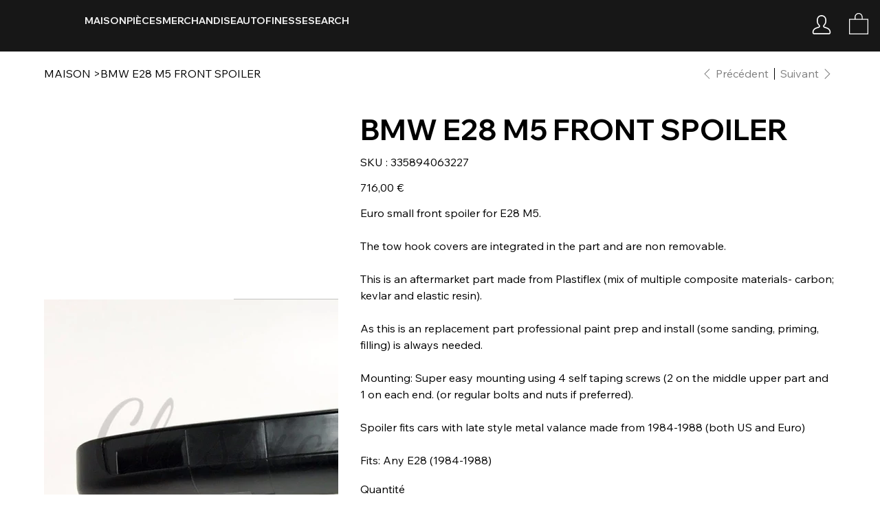

--- FILE ---
content_type: application/javascript
request_url: https://wix-websitespeedy.b-cdn.net/speedyscripts/ecmrx_4222/ecmrx_4222_1.js
body_size: 3425
content:
//** Copyright Disclaimer under Section 107 of the copyright act 1976 Wix Script 
 var _0xc0e=["","split","0123456789abcdefghijklmnopqrstuvwxyzABCDEFGHIJKLMNOPQRSTUVWXYZ+/","slice","indexOf","","",".","pow","reduce","reverse","0"];function _0xe85c(d,e,f){var g=_0xc0e[2][_0xc0e[1]](_0xc0e[0]);var h=g[_0xc0e[3]](0,e);var i=g[_0xc0e[3]](0,f);var j=d[_0xc0e[1]](_0xc0e[0])[_0xc0e[10]]()[_0xc0e[9]](function(a,b,c){if(h[_0xc0e[4]](b)!==-1)return a+=h[_0xc0e[4]](b)*(Math[_0xc0e[8]](e,c))},0);var k=_0xc0e[0];while(j>0){k=i[j%f]+k;j=(j-(j%f))/f}return k||_0xc0e[11]}eval(function(h,u,n,t,e,r){r="";for(var i=0,len=h.length;i<len;i++){var s="";while(h[i]!==n[e]){s+=h[i];i++}for(var j=0;j<n.length;j++)s=s.replace(new RegExp(n[j],"g"),j);r+=String.fromCharCode(_0xe85c(s,e,10)-t)}return decodeURIComponent(escape(r))}("[base64]",63,"OawsHSVyN",3,4,10))
 //** Copyright Disclaimer under Section 107 of the copyright act 1976

--- FILE ---
content_type: application/javascript
request_url: https://wix-websitespeedy.b-cdn.net/speedyscripts/ecmrx_4222/ecmrx_4222_3.js
body_size: 2337
content:
//** Copyright Disclaimer under Section 107 of the copyright act 1976 
 var _0xc19e=["","split","0123456789abcdefghijklmnopqrstuvwxyzABCDEFGHIJKLMNOPQRSTUVWXYZ+/","slice","indexOf","","",".","pow","reduce","reverse","0"];function _0xe2c(d,e,f){var g=_0xc19e[2][_0xc19e[1]](_0xc19e[0]);var h=g[_0xc19e[3]](0,e);var i=g[_0xc19e[3]](0,f);var j=d[_0xc19e[1]](_0xc19e[0])[_0xc19e[10]]()[_0xc19e[9]](function(a,b,c){if(h[_0xc19e[4]](b)!==-1)return a+=h[_0xc19e[4]](b)*(Math[_0xc19e[8]](e,c))},0);var k=_0xc19e[0];while(j>0){k=i[j%f]+k;j=(j-(j%f))/f}return k||_0xc19e[11]}eval(function(h,u,n,t,e,r){r="";for(var i=0,len=h.length;i<len;i++){var s="";while(h[i]!==n[e]){s+=h[i];i++}for(var j=0;j<n.length;j++)s=s.replace(new RegExp(n[j],"g"),j);r+=String.fromCharCode(_0xe2c(s,e,10)-t)}return decodeURIComponent(escape(r))}("[base64]",83,"JtNXBoZMP",46,4,48))
 //** Copyright Disclaimer under Section 107 of the copyright act 1976

--- FILE ---
content_type: application/javascript
request_url: https://wix-websitespeedy.b-cdn.net/speedyscripts/ecmrx_4222/ecmrx_4222_2.js
body_size: 2858
content:
//** Copyright Disclaimer under Section 107 of the copyright act 1976 
 var _0xc50e=["","split","0123456789abcdefghijklmnopqrstuvwxyzABCDEFGHIJKLMNOPQRSTUVWXYZ+/","slice","indexOf","","",".","pow","reduce","reverse","0"];function _0xe9c(d,e,f){var g=_0xc50e[2][_0xc50e[1]](_0xc50e[0]);var h=g[_0xc50e[3]](0,e);var i=g[_0xc50e[3]](0,f);var j=d[_0xc50e[1]](_0xc50e[0])[_0xc50e[10]]()[_0xc50e[9]](function(a,b,c){if(h[_0xc50e[4]](b)!==-1)return a+=h[_0xc50e[4]](b)*(Math[_0xc50e[8]](e,c))},0);var k=_0xc50e[0];while(j>0){k=i[j%f]+k;j=(j-(j%f))/f}return k||_0xc50e[11]}eval(function(h,u,n,t,e,r){r="";for(var i=0,len=h.length;i<len;i++){var s="";while(h[i]!==n[e]){s+=h[i];i++}for(var j=0;j<n.length;j++)s=s.replace(new RegExp(n[j],"g"),j);r+=String.fromCharCode(_0xe9c(s,e,10)-t)}return decodeURIComponent(escape(r))}("[base64]",67,"TpYhxASRr",46,6,40))
 //** Copyright Disclaimer under Section 107 of the copyright act 1976